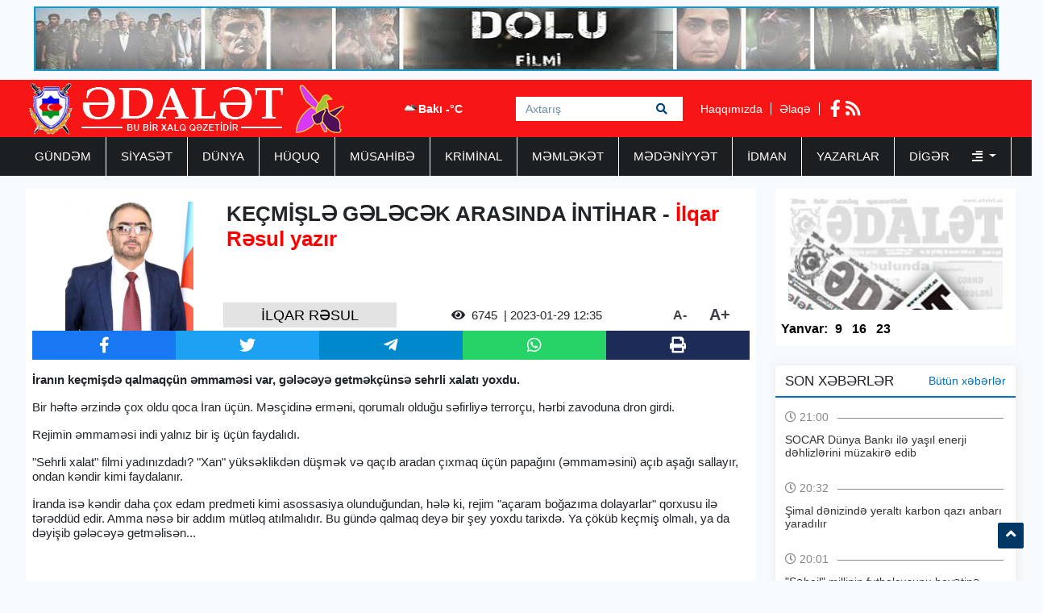

--- FILE ---
content_type: text/html; charset=UTF-8
request_url: https://adalet.az/az/writers/detail/kecmisle-gelecek-arasinda-intihar-ilqar-resul-yazir-1674985029
body_size: 8807
content:
<!doctype html>
<html lang="az">
<head>
    <!-- Required meta tags -->
    <meta charset="utf-8">
    <meta name="viewport" content="width=device-width, initial-scale=1, shrink-to-fit=no">
    <title>    KEÇMİŞLƏ GƏLƏCƏK ARASINDA İNTİHAR - İlqar Rəsul yazır
</title>

        <meta name="description" content="İranın ke&ccedil;mişdə qalmaq&ccedil;&uuml;n əmmaməsi var, gələcəyə ge" />
    <meta property="og:image" content="https://eu2.contabostorage.com/71933ea89b5a4d0ca528a15679956e5d:adalet/uploads/img/posts/2023/01/29/5jpg-1674985029.jpg" />
    <meta property="og:image:width" content="640" />
    <meta property="og:image:height" content="360" />
    <meta property="og:locale" content="az_AZ" />
    <meta property="og:type" content="article" />
    <meta property="og:title" content="KEÇMİŞLƏ GƏLƏCƏK ARASINDA İNTİHAR - İlqar Rəsul yazır" />
    <meta property="og:description" content="İranın ke&ccedil;mişdə qalmaq&ccedil;&uuml;n əmmaməsi var, gələcəyə ge" />
    <meta property="og:url" content="https://adalet.az/az/posts/detail/kecmisle-gelecek-arasinda-intihar-ilqar-resul-yazir-1674985029" />
    <meta property="og:site_name" content="worldinfo.az" />
    <meta property="og:updated_time" content="2026-01-26T20:26:51+04:00" />
    <meta property="article:published_time" content="1970-01-01T04:00:00+04:00" />
    <meta property="article:modified_time" content="2023-01-29T09:37:09+04:00" />
    <meta name="twitter:card" content="summary_large_image" />
    <meta name="twitter:title" content="KEÇMİŞLƏ GƏLƏCƏK ARASINDA İNTİHAR - İlqar Rəsul yazır" />
    <meta name="twitter:description" content="İranın ke&ccedil;mişdə qalmaq&ccedil;&uuml;n əmmaməsi var, gələcəyə ge" />
    <meta name="twitter:image" content="https://eu2.contabostorage.com/71933ea89b5a4d0ca528a15679956e5d:adalet/uploads/img/posts/2023/01/29/5jpg-1674985029.jpg" />
    <meta name="twitter:image:width" content="640" />
    <meta name="twitter:image:height" content="360" />
    <link rel="canonical" href="https://adalet.az/az/posts/detail/kecmisle-gelecek-arasinda-intihar-ilqar-resul-yazir-1674985029" />
    
    <!-- Bootstrap CSS -->
    <link rel="stylesheet" href="https://adalet.az/frontend/bootstrap/css/bootstrap.min.css">

    <link rel="stylesheet" href="https://adalet.az/frontend/slick/slick.css">
    <link rel="stylesheet" href="https://adalet.az/frontend/slick/slick-theme.css">
    <link rel="stylesheet" href="https://adalet.az/frontend/css/style.css?v2">
    <link rel="stylesheet" href="https://adalet.az/frontend/fontawesome/css/all.min.css">
    <link rel="stylesheet" href="https://adalet.az/frontend/calendar-archive/css/ion.calendar.css">
    <link rel="stylesheet" href="https://adalet.az/frontend/fancybox/fancybox.css">
        <link rel="stylesheet" href="https://adalet.az/frontend/css/wpost.css?v3">

    <script type="9e504b7243dbde7e97612176-text/javascript">
    window.digitalks=window.digitalks||new function(){var t=this;t._e=[],t._c={},t.config=function(c){var i;t._c=c,t._c.script_id?((i=document.createElement("script")).src="//data.digitalks.az/v1/scripts/"+t._c.script_id+"/track.js?&cb="+Math.random(),i.async=!0,document.head.appendChild(i)):console.error("digitalks: script_id cannot be empty!")};["track","identify"].forEach(function(c){t[c]=function(){t._e.push([c].concat(Array.prototype.slice.call(arguments,0)))}})};
    
    digitalks.config({
        script_id: "90342c9c-4d8a-4279-990f-2901963e399f",
        page_url: location.href,
        referrer: document.referrer
    })
    </script>
    
    </head>
<body>
    <div class="container p-2"><a href="https://www.youtube.com/watch?v=x3mvS2eQRkI" target="_blank"><img src="https://adalet.az/frontend/img/top_banner.jpg" width="100%" height="80px"></a></div>
    <header class="container-fluid p-0 header">
        <div class="container p-0">
            <div class="row p-0 m-0" height="70px">
                <div class="col-4 h-left ps-3 pt-1">
                    <a href="https://adalet.az/az"><img src="https://adalet.az/uploads/img/logo.11317.png" height="64px" alt="adalet.az header logo"></a>
                </div>
                <div class="col-4 h-center p-0">
                    <div class="cw-info">
                        <ul class="valute-list">
                            <li>
                                <img src="https://openweathermap.org/img/w/04d.png" width="19px" height="19px">
                                Bakı -°C
                            </li>
                                                    </ul>
                    </div>
                    <form class="form search-box" action="https://adalet.az/az/search" method="get">
                        <input class="form-control rounded-0 search-text" type="text" name="q" placeholder="Axtarış">
                        <button type="submit" class="btn search-btn">
                            <i class="fas fa-search"></i>
                        </button>
                    </form>
                </div>
                <div class="col-4 h-right">
                    <div class="h-pages">
                        <a href="https://adalet.az/az/haqqimizda">Haqqımızda</a>
                        <a href="https://adalet.az/az/elaqe">Əlaqə</a>
                    </div>
                    <div class="h-socials">
                                                <a target="_blank" href="https://www.facebook.com/adalet.az/"><i class="fab fa-facebook-f"></i></a>                                                                                                <a href="https://adalet.az/az/feed"><i class="fas fa-rss"></i></a>
                    </div>
                </div>
            </div>
        </div>
    </header>
    <div class="container-fluid navbar-back">
        <div class="container menu p-0">
            <nav class="navbar navbar-expand navbar-custom py-0">
                <ul class="navbar-nav py-0">
                                                                                                    <li class="nav-item">
                                <a class="nav-link " href="https://adalet.az/az/category/gundem">GÜNDƏM </a>
                            </li>
                                                                                                                            <li class="nav-item">
                                <a class="nav-link " href="https://adalet.az/az/category/siyaset">SİYASƏT </a>
                            </li>
                                                                                                                            <li class="nav-item">
                                <a class="nav-link " href="https://adalet.az/az/category/dunya">DÜNYA </a>
                            </li>
                                                                                                                            <li class="nav-item">
                                <a class="nav-link " href="https://adalet.az/az/category/huquq">HÜQUQ </a>
                            </li>
                                                                                                                            <li class="nav-item">
                                <a class="nav-link " href="https://adalet.az/az/category/musahibe">MÜSAHİBƏ </a>
                            </li>
                                                                                                                            <li class="nav-item">
                                <a class="nav-link " href="https://adalet.az/az/category/kriminal">KRİMİNAL </a>
                            </li>
                                                                                                                            <li class="nav-item">
                                <a class="nav-link " href="https://adalet.az/az/category/memleket">MƏMLƏKƏT </a>
                            </li>
                                                                                                                            <li class="nav-item">
                                <a class="nav-link " href="https://adalet.az/az/category/medeniyyet">MƏDƏNİYYƏT </a>
                            </li>
                                                                                                                            <li class="nav-item">
                                <a class="nav-link " href="https://adalet.az/az/category/idman">İDMAN </a>
                            </li>
                                                                                                                            <li class="nav-item">
                                <a class="nav-link " href="https://adalet.az/az/category/yazarlar">YAZARLAR </a>
                            </li>
                                                                                                <li class="nav-item dropdown">
                                <a class="nav-link dropdown-toggle border-0" href="#" id="navbarDropdown" role="button" data-bs-toggle="dropdown" aria-expanded="false">
                                    Digər <i class="ms-4 fas fa-align-right"></i>
                                </a>
                                <ul class="dropdown-menu" aria-labelledby="navbarDropdown">
                                                                            <li class="nav-item">
                                            <a class="nav-link" href="https://adalet.az/az/category/hadise">HADİSƏ </a>
                                        </li>
                                                                            <li class="nav-item">
                                            <a class="nav-link" href="https://adalet.az/az/category/gunun-letifesi">GÜNÜN LƏTİFƏSİ </a>
                                        </li>
                                                                            <li class="nav-item">
                                            <a class="nav-link" href="https://adalet.az/az/category/edebiyyat">ƏDƏBİYYAT </a>
                                        </li>
                                                                            <li class="nav-item">
                                            <a class="nav-link" href="https://adalet.az/az/category/layihe">LAYİHƏ </a>
                                        </li>
                                                                            <li class="nav-item">
                                            <a class="nav-link" href="https://adalet.az/az/category/sou-biznes">ŞOU-BİZNES </a>
                                        </li>
                                                                            <li class="nav-item">
                                            <a class="nav-link" href="https://adalet.az/az/category/moda">MODA </a>
                                        </li>
                                                                            <li class="nav-item">
                                            <a class="nav-link" href="https://adalet.az/az/category/avtomabil">AVTOMABİL </a>
                                        </li>
                                                                            <li class="nav-item">
                                            <a class="nav-link" href="https://adalet.az/az/category/saglamliq">SAĞLAMLIQ </a>
                                        </li>
                                                                            <li class="nav-item">
                                            <a class="nav-link" href="https://adalet.az/az/category/texnologiya">TEXNOLOGİYA </a>
                                        </li>
                                                                            <li class="nav-item">
                                            <a class="nav-link" href="https://adalet.az/az/category/maraqli">MARAQLI </a>
                                        </li>
                                                                            <li class="nav-item">
                                            <a class="nav-link" href="https://adalet.az/az/category/media">MEDİA </a>
                                        </li>
                                                                            <li class="nav-item">
                                            <a class="nav-link" href="https://adalet.az/az/category/test4">ANALİZ </a>
                                        </li>
                                                                            <li class="nav-item">
                                            <a class="nav-link" href="https://adalet.az/az/category/iqtisadiyyat">İQTİSADİYYAT </a>
                                        </li>
                                                                            <li class="nav-item">
                                            <a class="nav-link" href="https://adalet.az/az/category/elm-ve-tehsil">ELM VƏ TƏHSİL </a>
                                        </li>
                                                                            <li class="nav-item">
                                            <a class="nav-link" href="https://adalet.az/az/category/rubrika">RUBRİKA </a>
                                        </li>
                                                                            <li class="nav-item">
                                            <a class="nav-link" href="https://adalet.az/az/category/foto-qaleriya">Foto Qaleriya </a>
                                        </li>
                                                                            <li class="nav-item">
                                            <a class="nav-link" href="https://adalet.az/az/category/video-qaleriya">Video Qaleriya </a>
                                        </li>
                                                                    </ul>
                            </li>
                                                            </ul>
            </nav>
        </div>
    </div>

    <main class="main p-0 my-3">
    <section class="container p-0">
        <div class="row m-0 p-0">
            <div class="col-9 writer-lists">
                <div class="row m-0 p-2 bg-white">
                    <div class="row m-0 p-0">
                        <div class="col-12 px-2 pt-2 pwd-header">
                            <div class="pwdh-img">
                                <img src="https://eu2.contabostorage.com/71933ea89b5a4d0ca528a15679956e5d:adalet/uploads/img/posts/2023/01/29/5jpg-1674985029.jpg" width="100%" height="160px">
                            </div>
                            <div class="pwdh-content">
                                <h1 class="px-2 details-title"><strong>KEÇMİŞLƏ GƏLƏCƏK ARASINDA İNTİHAR - <span style="color:#ff0000">İlqar Rəsul yazır</span></strong></h1>
                                <div class="row m-0 p-0 ps-1 pb-1">
                                    <div class="col-4 p-1 pwdhc-writer">İLQAR RƏSUL</div>
                                    <div class="col-6 p-1 pwdhc-date"><i class="fa fa-eye"></i> <span class="px-2">6745</span> | 2023-01-29 12:35</div>
                                    <div class="col-2 p-1 pwdhc-size">
                                        <a class="minus" href="javascript:ts('font_size',-1)" title="A- Balacalaşdır">A-</a>
                                        <a href="javascript:ts('font_size',1)" title="A+ Böyüt">A+</a>
                                    </div>
                                </div>
                            </div>
                        </div>
                        <div class="col-12 p-0 pwd-socials">
                            <a target="_popup" class="p-2 fb" href="#"><i class="fab fa-facebook-f"></i></a>
                            <a target="_popup" class="p-2 tw" href="#"><i class="fab fa-twitter"></i></a>
                            <a target="_popup" class="p-2 tg" href="#"><i class="fab fa-telegram-plane"></i></a>
                            <a target="_popup" class="p-2 wp" href="#"><i class="fab fa-whatsapp"></i></a>
                            <a class="p-2 prnt" href="javascript:window.print();"><i class="fa fa-print"></i></a>
                        </div>
                        <div class="col-12 p-0 py-3 pwd-full-text" id="font_size">
                            <p><strong>İranın ke&ccedil;mişdə qalmaq&ccedil;&uuml;n əmmaməsi var, gələcəyə getmək&ccedil;&uuml;nsə sehrli xalatı yoxdu.</strong></p>

<p>Bir həftə ərzində &ccedil;ox oldu qoca İran &uuml;&ccedil;&uuml;n. Məs&ccedil;idinə erməni, qorumalı olduğu səfirliyə terror&ccedil;u, hərbi zavoduna dron girdi.</p>

<p>Rejimin əmmaməsi indi yalnız bir iş &uuml;&ccedil;&uuml;n faydalıdı.</p>

<p>&quot;Sehrli xalat&quot; filmi yadınızdadı? &quot;Xan&quot; y&uuml;ksəklikdən d&uuml;şmək və qa&ccedil;ıb aradan &ccedil;ıxmaq &uuml;&ccedil;&uuml;n papağını (əmmaməsini) a&ccedil;ıb aşağı sallayır, ondan kəndir kimi faydalanır.</p>

<p>İranda isə kəndir daha &ccedil;ox edam predmeti kimi asossasiya olunduğundan, hələ ki, rejim &quot;a&ccedil;aram boğazıma dolayarlar&quot; qorxusu ilə tərədd&uuml;d edir. Amma nəsə bir addım m&uuml;tləq atılmalıdır. Bu g&uuml;ndə qalmaq deyə bir şey yoxdu tarixdə. Ya &ccedil;&ouml;k&uuml;b ke&ccedil;miş olmalı, ya da dəyişib gələcəyə getməlisən...</p>

<p>&nbsp;</p>
                        </div>
                                            </div>
                    <div class="row m-0 p-2">
                        <div class="col-12 p-0 ca6-title">
                            <h2 class="ps-3"><i class="fa fa-square"></i>Yazarın digər yazarlar</h2>
                        </div>
                        <div class="col-12 p-0 ca6l-items" data-nosnippet>
                            <div class="row m-0 p-0">
                                                                <a href="https://adalet.az/az/writers/detail/senin-hec-seherin-bombalandimi-ilqar-resul-yazir-1709029387" class="col-3 p-1">
    <img src="https://eu2.contabostorage.com/71933ea89b5a4d0ca528a15679956e5d:adalet/uploads/img/posts/2024/02/27/25jpg-1709029387.jpg" height="140px" width="100%">
    <h3 class="p-1">Sənin heç şəhərin bombalandımı? - İlqar Rəsul yazır</h3>
</a>                                                                                                <a href="https://adalet.az/az/writers/detail/iki-oxsar-fakt-ve-reqemler-2-ci-yazi-ilqar-resul-yazir-1703758417" class="col-3 p-1">
    <img src="https://eu2.contabostorage.com/71933ea89b5a4d0ca528a15679956e5d:adalet/uploads/img/posts/2023/12/28/49jpg-1703758417.jpg" height="140px" width="100%">
    <h3 class="p-1">İki oxşar fakt və rəqəmlər (2-ci yazı) - İlqar Rəsul yazır</h3>
</a>                                                                                                <a href="https://adalet.az/az/writers/detail/hunerin-var-bir-de-vur-ilqar-resul-yazir-1695821104" class="col-3 p-1">
    <img src="https://eu2.contabostorage.com/71933ea89b5a4d0ca528a15679956e5d:adalet/uploads/img/posts/2023/09/27/49jpg-1695821104.jpg" height="140px" width="100%">
    <h3 class="p-1">HÜNƏRİN VAR BİR DƏ VUR - İlqar Rəsul yazır</h3>
</a>                                                                                                <a href="https://adalet.az/az/writers/detail/sebrli-olsaniz-insanlar-cox-maraqlidilar-ilqar-resul-yazir-1695457424" class="col-3 p-1">
    <img src="https://eu2.contabostorage.com/71933ea89b5a4d0ca528a15679956e5d:adalet/uploads/img/posts/2023/09/23/15jpg-1695457424.jpg" height="140px" width="100%">
    <h3 class="p-1">SƏBRLİ OLSANIZ İNSANLAR ÇOX MARAQLIDILAR - İlqar Rəsul yazır</h3>
</a>                                 </div><div class="row m-0 p-0">                                                                 <a href="https://adalet.az/az/writers/detail/efendicesine-dusune-bilmek-de-eslinde-nailiyyetdir-ilqar-resul-yazir-1691650764" class="col-3 p-1">
    <img src="https://eu2.contabostorage.com/71933ea89b5a4d0ca528a15679956e5d:adalet/uploads/img/posts/2023/08/10/28jpg-1691650764.jpg" height="140px" width="100%">
    <h3 class="p-1">ƏFƏNDİCƏSİNƏ DÜŞÜNƏ BİLMƏK DƏ ƏSLİNDƏ NAİLİYYƏTDİR - İlqar Rəsul yazır</h3>
</a>                                                                                                <a href="https://adalet.az/az/writers/detail/orada-evleri-ucurdan-zelzele-ilqar-resul-yazir-1676111379" class="col-3 p-1">
    <img src="https://eu2.contabostorage.com/71933ea89b5a4d0ca528a15679956e5d:adalet/uploads/img/posts/2023/02/11/81BAFC35-6AAA-4E73-B9FA-026E14BF5B13jpeg-1676111379.jpeg" height="140px" width="100%">
    <h3 class="p-1">ORADA EVLƏRİ UÇURDAN ZƏLZƏLƏ ... - İlqar Rəsul yazır</h3>
</a>                                                                                                <a href="https://adalet.az/az/writers/detail/aramin-arzusu-ilqar-resuldan-hekaye-1674632012" class="col-3 p-1">
    <img src="https://eu2.contabostorage.com/71933ea89b5a4d0ca528a15679956e5d:adalet/uploads/img/posts/2023/01/25/26jpg-1674632012.jpg" height="140px" width="100%">
    <h3 class="p-1">Aramın arzusu - İlqar Rəsuldan HEKAYƏ  </h3>
</a>                                                                                                <a href="https://adalet.az/az/writers/detail/adil-alicenab-bayraq-adam-ilqar-resul-yazir-1672048514" class="col-3 p-1">
    <img src="https://eu2.contabostorage.com/71933ea89b5a4d0ca528a15679956e5d:adalet/uploads/img/posts/2022/12/26/58jpg-1672048514.jpg" height="140px" width="100%">
    <h3 class="p-1">ADİL, ALİCƏNAB, BAYRAQ ADAM - İlqar Rəsul yazır</h3>
</a>                                                                                            </div>
                        </div>
                                                <div class="col-12 p-0 ca6-footer">
                            <a class="btn btn-danger w-100" href="https://adalet.az/az/category/yazarlar/517">Yazarın digər yazarlar</a>
                        </div>
                                            </div>
                </div>
            </div>
            <div class="col-3 pe-0">
                                <div class="row m-0 p-0 pdfs p-1">
    <a href="https://adalet.az/az/pdf/list">
        <img src="https://adalet.az/frontend/img/pdf.jpg" class="p-0" height="150px" width="100%">
    </a>
            <ul class="pdf-list w-100 p-0 py-2">
        <li class="pdfl-item">Yanvar:</li>
                <li class="pdfl-item">
            <a href="https://adalet.az/uploads/documents/pdf/adalet 9 yanvar 2026pdf-1767897705.pdf" target="_blank">9</a>
        </li>
                <li class="pdfl-item">
            <a href="https://adalet.az/uploads/documents/pdf/adalet 16 yanvar 2025pdf-1768499925.pdf" target="_blank">16</a>
        </li>
                <li class="pdfl-item">
            <a href="https://adalet.az/uploads/documents/pdf/adalet 23 yanvar 2026pdf-1769106007.pdf" target="_blank">23</a>
        </li>
            </ul>
        </div>
<div class="row p-0 m-0 mt-4 news-list">
    <div class="nl-title">
        <h1>SON XƏBƏRLƏR</h1>
        <a href="https://adalet.az/az/butun-xeberler">Bütün xəbərlər</a>
    </div>
        <div class="nl-item py-2">
        <a href="https://adalet.az/az/posts/detail/socar-dunya-banki-ile-yasil-enerji-dehlizlerini-muzakire-edib-1769446814" class="nli-link">
            <span class="d-block w-100 nli-date py-2">
                <i class="far fa-clock"></i> 21:00
            </span>
            <h2 class="d-block w-100 py-1 nli-text">
                SOCAR Dünya Bankı ilə yaşıl enerji dəhlizlərini müzakirə edib
            </h2>
        </a>
    </div>
        <div class="nl-item py-2">
        <a href="https://adalet.az/az/posts/detail/simal-denizinde-yeralti-karbon-qazi-anbari-yaradilir-1769445161" class="nli-link">
            <span class="d-block w-100 nli-date py-2">
                <i class="far fa-clock"></i> 20:32
            </span>
            <h2 class="d-block w-100 py-1 nli-text">
                Şimal dənizində yeraltı karbon qazı anbarı yaradılır
            </h2>
        </a>
    </div>
        <div class="nl-item py-2">
        <a href="https://adalet.az/az/posts/detail/sebail-millinin-futbolcusunu-heyetine-qatdi-1769443348" class="nli-link">
            <span class="d-block w-100 nli-date py-2">
                <i class="far fa-clock"></i> 20:01
            </span>
            <h2 class="d-block w-100 py-1 nli-text">
                "Səbail" millinin futbolçusunu heyətinə qatdı
            </h2>
        </a>
    </div>
        <div class="nl-item py-2">
        <a href="https://adalet.az/az/posts/detail/israilin-xarici-isler-naziri-milli-meclisin-deputatlari-ile-gorusub-foto-1769442188" class="nli-link">
            <span class="d-block w-100 nli-date py-2">
                <i class="far fa-clock"></i> 19:42
            </span>
            <h2 class="d-block w-100 py-1 nli-text">
                İsrailin xarici işlər naziri Milli Məclisin deputatları ilə görüşüb - <span style="color:#ff0000">FOTO</span>
            </h2>
        </a>
    </div>
        <div class="nl-item py-2">
        <a href="https://adalet.az/az/posts/detail/multikulturalizm-merkezinin-icraci-direktoru-quds-yunan-pravoslav-patriarxi-ile-gorusub-1769441580" class="nli-link">
            <span class="d-block w-100 nli-date py-2">
                <i class="far fa-clock"></i> 19:25
            </span>
            <h2 class="d-block w-100 py-1 nli-text">
                Multikulturalizm Mərkəzinin icraçı direktoru Qüds Yunan Pravoslav Patriarxı ilə görüşüb
            </h2>
        </a>
    </div>
        <div class="nl-item py-2">
        <a href="https://adalet.az/az/posts/detail/gucu-olan-qaydani-qoyur-sexavet-memmed-yazir-1769440703" class="nli-link">
            <span class="d-block w-100 nli-date py-2">
                <i class="far fa-clock"></i> 19:15
            </span>
            <h2 class="d-block w-100 py-1 nli-text">
                <span style="color:#0000ff">Gücü olan qaydanı qoyur -</span><span style="color:#ff0000">Səxavət Məmməd yazır</span>
            </h2>
        </a>
    </div>
        <div class="nl-item py-2">
        <a href="https://adalet.az/az/posts/detail/bu-irana-qarsi-son-derece-yanlis-addim-olar-celik-1769440414" class="nli-link">
            <span class="d-block w-100 nli-date py-2">
                <i class="far fa-clock"></i> 19:13
            </span>
            <h2 class="d-block w-100 py-1 nli-text">
                <span style="color:#0000ff">Bu, İrana qarşı son dərəcə yanlış addım olar -</span><span style="color:#ff0000"> Çelik</span>
            </h2>
        </a>
    </div>
        <div class="nl-item py-2">
        <a href="https://adalet.az/az/posts/detail/israil-ve-azerbaycan-arasinda-iqtisadi-munasibetler-daha-boyuk-potensiala-malikdir-gideon-saar-1769439963" class="nli-link">
            <span class="d-block w-100 nli-date py-2">
                <i class="far fa-clock"></i> 19:05
            </span>
            <h2 class="d-block w-100 py-1 nli-text">
                İsrail və Azərbaycan arasında iqtisadi münasibətlər daha böyük potensiala malikdir - <span style="color:#ff0000">Gideon Saar</span>
            </h2>
        </a>
    </div>
        <div class="nl-item py-2">
        <a href="https://adalet.az/az/posts/detail/azeristiliktechizat-vermediyi-istiliyin-pulun-isteyir-1769439472" class="nli-link">
            <span class="d-block w-100 nli-date py-2">
                <i class="far fa-clock"></i> 18:56
            </span>
            <h2 class="d-block w-100 py-1 nli-text">
                "Azəristiliktəchizat" vermədiyi istiliyin pulun istəyir
            </h2>
        </a>
    </div>
        <div class="nl-item py-2">
        <a href="https://adalet.az/az/posts/detail/bakida-qadin-usaqlarini-gozellik-salonunda-qoyub-qacdi-video-1769439316" class="nli-link">
            <span class="d-block w-100 nli-date py-2">
                <i class="far fa-clock"></i> 18:54
            </span>
            <h2 class="d-block w-100 py-1 nli-text">
                <span style="color:#0000ff">Bakıda qadın uşaqlarını gözəllik salonunda qoyub qaçdı - </span><span style="color:#ff0000">VİDEO</span>
            </h2>
        </a>
    </div>
    </div>
<div class="row p-0 m-0 mt-2 writer-list">
    <div class="rwl-title">
        <h1>YAZARLAR</h1>
    </div>
    <div class="col-12 px-2 rwl-content pb-3">
                <div class="rwlc-item py-2">
            <div class="rwlci-img">
                <img src="https://adalet.az/uploads/img/posts/2026/01/19/2jpeg-1768830000.jpeg" class="h-100 w-100"/>
            </div>
            <div class="rwlci-info px-2">
                <a href="https://adalet.az/az/category/yazarlar/2138" class="rwlcii-writer py-2">AYDIN BAĞIROV</a>
                <a href="https://adalet.az/az/writers/detail/ferrari-ile-xosbext-olmayan-adama-tanrinin-lutfu-aydin-bagirov-yazir-1768830000" class="rwlcii-last-post">"Ferrari" ilə xoşbəxt olmayan adama Tanrının lütfü - Aydın Bağırov yazır</a>
            </div>
        </div>
                <div class="rwlc-item py-2">
            <div class="rwlci-img">
                <img src="https://adalet.az/uploads/img/posts/2026/01/15/16jpg-1768460577.jpg" class="h-100 w-100"/>
            </div>
            <div class="rwlci-info px-2">
                <a href="https://adalet.az/az/category/yazarlar/522" class="rwlcii-writer py-2">RÜSTƏM HACIYEV</a>
                <a href="https://adalet.az/az/writers/detail/tramp-irana-zerbe-endire-bilermi-rustem-haciyev-yazir-1768460577" class="rwlcii-last-post">Tramp İrana zərbə endirə bilərmi? - Rüstəm Hacıyev yazır</a>
            </div>
        </div>
                <div class="rwlc-item py-2">
            <div class="rwlci-img">
                <img src="https://adalet.az/uploads/img/posts/2026/01/14/37jpg-1768388945.jpg" class="h-100 w-100"/>
            </div>
            <div class="rwlci-info px-2">
                <a href="https://adalet.az/az/category/yazarlar/509" class="rwlcii-writer py-2">ƏBÜLFƏT MƏDƏTOĞLU</a>
                <a href="https://adalet.az/az/writers/detail/mudrik-kelamlarin-isiginda-ebulfet-medetoglu-yazir-1768388945" class="rwlcii-last-post">“Müdrik kəlamlar”ın işığında - ƏBÜLFƏT MƏDƏTOĞLU yazır</a>
            </div>
        </div>
                <div class="rwlc-item py-2">
            <div class="rwlci-img">
                <img src="https://adalet.az/uploads/img/posts/2026/01/13/5jpg-1768293199.jpg" class="h-100 w-100"/>
            </div>
            <div class="rwlci-info px-2">
                <a href="https://adalet.az/az/category/yazarlar/221" class="rwlcii-writer py-2">AQİL ABBAS</a>
                <a href="https://adalet.az/az/writers/detail/harda-qaldi-gelmedi-aqil-abbas-yazir-1768293199" class="rwlcii-last-post">HARDA QALDI, GƏLMƏDİ… - AQİL ABBAS yazır</a>
            </div>
        </div>
                <div class="rwlc-item py-2">
            <div class="rwlci-img">
                <img src="https://adalet.az/uploads/img/posts/2026/01/13/7jpeg-1768285259.jpeg" class="h-100 w-100"/>
            </div>
            <div class="rwlci-info px-2">
                <a href="https://adalet.az/az/category/yazarlar/2116" class="rwlcii-writer py-2">VÜQAR ABBASOV</a>
                <a href="https://adalet.az/az/writers/detail/kim-qalib-gelecek-rejim-yoxsa-xalq-vuqar-abbasov-yazir-1768285259" class="rwlcii-last-post">Kim qalib gələcək: rejim, yoxsa xalq? - Vüqar Abbasov yazır</a>
            </div>
        </div>
                <div class="rwlc-item py-2">
            <div class="rwlci-img">
                <img src="https://adalet.az/uploads/img/posts/2025/12/29/41jpg-1766994517.jpg" class="h-100 w-100"/>
            </div>
            <div class="rwlci-info px-2">
                <a href="https://adalet.az/az/category/yazarlar/520" class="rwlcii-writer py-2">VAQİF YUSİFLİ</a>
                <a href="https://adalet.az/az/writers/detail/aqil-abbasin-remis-hekayeti-vaqif-yusifli-yazir-1766994517" class="rwlcii-last-post">AQİL ABBASIN RƏMİŞ HEKAYƏTİ - VAQİF YUSİFLİ yazır</a>
            </div>
        </div>
                <div class="rwlc-item py-2">
            <div class="rwlci-img">
                <img src="https://adalet.az/uploads/img/posts/2025/12/22/8jpg-1766382062.jpg" class="h-100 w-100"/>
            </div>
            <div class="rwlci-info px-2">
                <a href="https://adalet.az/az/category/yazarlar/2063" class="rwlcii-writer py-2">QULU AĞSƏS</a>
                <a href="https://adalet.az/az/writers/detail/qedir-gecesi-qulu-agses-yazir-1766382062" class="rwlcii-last-post">QƏDİR GECƏSİ - Qulu Ağsəs yazır</a>
            </div>
        </div>
                <div class="rwlc-item py-2">
            <div class="rwlci-img">
                <img src="https://adalet.az/uploads/img/posts/2025/12/19/7jpeg-1766159759.jpeg" class="h-100 w-100"/>
            </div>
            <div class="rwlci-info px-2">
                <a href="https://adalet.az/az/category/yazarlar/246" class="rwlcii-writer py-2">FAİQ QİSMƏTOĞLU</a>
                <a href="https://adalet.az/az/writers/detail/y-1766159219" class="rwlcii-last-post">Vətəni canından çox sevənlər... - Faiq QİSMƏTOĞLU yazır</a>
            </div>
        </div>
                <div class="rwlc-item py-2">
            <div class="rwlci-img">
                <img src="https://adalet.az/uploads/img/posts/2025/12/15/45jpg-1765795844.jpg" class="h-100 w-100"/>
            </div>
            <div class="rwlci-info px-2">
                <a href="https://adalet.az/az/category/yazarlar/2143" class="rwlcii-writer py-2">Emin Piri</a>
                <a href="https://adalet.az/az/writers/detail/gunes-ne-zaman-dogacaq-emin-piri-yazir-1765795844" class="rwlcii-last-post">GÜNƏŞ NƏ ZAMAN DOĞACAQ - Emin PİRİ yazır</a>
            </div>
        </div>
                <div class="rwlc-item py-2">
            <div class="rwlci-img">
                <img src="https://adalet.az/uploads/img/posts/2025/11/25/13jpg-1764068703.jpg" class="h-100 w-100"/>
            </div>
            <div class="rwlci-info px-2">
                <a href="https://adalet.az/az/category/yazarlar/2081" class="rwlcii-writer py-2">AYDIN CANIYEV</a>
                <a href="https://adalet.az/az/writers/detail/senetkar-ucun-povest-novunde-rekviyem-aydin-can-yazir-1764068703" class="rwlcii-last-post">Sənətkar üçün povest növündə... Rekviyem - AYDIN CAN yazır</a>
            </div>
        </div>
            </div>
    <a href="https://adalet.az/az/category/yazarlar" class="rwlc-more p-2">Digər yazarlar</a>
</div>
<div class="row p-0 m-0 top-list">
    <div class="tl-title">
        <h1>TOP 5</h1>
    </div>
        <div class="col-12 p-0 tl-item">
        <a href="https://adalet.az/az/posts/detail/agdam-toyu-remis-video-2021-04-07-181738" class="tli-link p-2">
            <img src="https://adalet.az/frontend/img/no_img.jpg" width="100px" height="65px" class="lazy" data-src="https://eu2.contabostorage.com/71933ea89b5a4d0ca528a15679956e5d:adalet/uploads/photos/adalet/2019-11-27-12-24-04rm.jpg"/>
            <h2 class="d-block px-2 tli-text">
                AĞDAM TOYU RƏMİŞ - <span style="color:#ff0033">VİDEO</span>
            </h2>
        </a>
    </div>
        <div class="col-12 p-0 tl-item">
        <a href="https://adalet.az/az/posts/detail/repititor-bayrami-nicat-novruzoglu-yazir-174550" class="tli-link p-2">
            <img src="https://adalet.az/frontend/img/no_img.jpg" width="100px" height="65px" class="lazy" data-src="https://eu2.contabostorage.com/71933ea89b5a4d0ca528a15679956e5d:adalet/uploads/photos/adalet/2019-09-16-17-35-43NicatNovruzoglu.jpg"/>
            <h2 class="d-block px-2 tli-text">
                Repititor bayramı - <span style="color:#ff0000">Nicat Novruzoğlu yazır</span>
            </h2>
        </a>
    </div>
        <div class="col-12 p-0 tl-item">
        <a href="https://adalet.az/az/posts/detail/naxcivan-camaati-rahat-nefes-ala-biler-aqil-abbas-yazir-1763030250" class="tli-link p-2">
            <img src="https://adalet.az/frontend/img/no_img.jpg" width="100px" height="65px" class="lazy" data-src="https://adalet.az/uploads/img/posts/2025/11/13/39jpg-1763030250.jpg"/>
            <h2 class="d-block px-2 tli-text">
                <span style="color:#0000ff">NAXÇIVAN CAMAATI RAHAT NƏFƏS ALA BİLƏR -</span>  <span style="color:#ff0000">AQİL ABBAS yazır</span>
            </h2>
        </a>
    </div>
        <div class="col-12 p-0 tl-item">
        <a href="https://adalet.az/az/posts/detail/aqil-abbas-remis-povest-son-1762503424" class="tli-link p-2">
            <img src="https://adalet.az/frontend/img/no_img.jpg" width="100px" height="65px" class="lazy" data-src="https://adalet.az/uploads/img/posts/2025/11/07/16jpg-1762503424.jpg"/>
            <h2 class="d-block px-2 tli-text">
                <span style="color:#ff0000">Aqil ABBAS: </span><span style="color:#0000ff">RƏMİŞ - (Povest) - </span><span style="color:#ff0000">SON</span>
            </h2>
        </a>
    </div>
        <div class="col-12 p-0 tl-item">
        <a href="https://adalet.az/az/posts/detail/aqil-abbasnbspcidir-duzu-niye-muqeddesdir-2021-09-28-094025" class="tli-link p-2">
            <img src="https://adalet.az/frontend/img/no_img.jpg" width="100px" height="65px" class="lazy" data-src="https://eu2.contabostorage.com/71933ea89b5a4d0ca528a15679956e5d:adalet/uploads/img/posts/2021/09/03/D60CE362-0966-436B-8053-D9EC34D80763jpeg-1630659489.jpeg"/>
            <h2 class="d-block px-2 tli-text">
                <span style="color:#0000ff">Aqil ABBAS: </span><span style="color:#ff0033">CIDIR DÜZÜ NİYƏ MÜQƏDDƏSDİR? </span><span style="color:#0000ff">(Mehriban  xanım Əliyevanın ad gününə)</span>
            </h2>
        </a>
    </div>
    </div>
<div class="row p-0 m-0 top-list">
    <div class="tl-title">
        <h1>TƏQVİM / ARXİV</h1>
    </div>
    <div class="w-100 p-2">
        <div id="archive" value="2026-01-27"></div>
    </div>
</div>
            </div>
        </div>
    </section>
</main>

    <section class="container-fluid footer-menu">
        <div class="container">
            <div class="row p-0 m-0">
                <div class="col-4 p-0 fm-logo">
                    <a href="/"><img src="https://adalet.az/uploads/img/logo.38601.png" height="64px" alt="adalet.az footer logo"></a>
                </div>
                <div class="col-8 p-0 fm-links">
                                                        <a href="https://adalet.az/az/category/gundem" class="fml-item">GÜNDƏM</a>
                                                        <a href="https://adalet.az/az/category/siyaset" class="fml-item">SİYASƏT</a>
                                                        <a href="https://adalet.az/az/category/dunya" class="fml-item">DÜNYA</a>
                                                        <a href="https://adalet.az/az/category/huquq" class="fml-item">HÜQUQ</a>
                                                        <a href="https://adalet.az/az/category/musahibe" class="fml-item">MÜSAHİBƏ</a>
                                                        <a href="https://adalet.az/az/category/kriminal" class="fml-item">KRİMİNAL</a>
                                                        <a href="https://adalet.az/az/category/memleket" class="fml-item">MƏMLƏKƏT</a>
                                                        <a href="https://adalet.az/az/category/medeniyyet" class="fml-item">MƏDƏNİYYƏT</a>
                                                        <a href="https://adalet.az/az/category/idman" class="fml-item">İDMAN</a>
                                                        <a href="https://adalet.az/az/category/yazarlar" class="fml-item">YAZARLAR</a>
                                                        <a href="https://adalet.az/az/category/hadise" class="fml-item">HADİSƏ</a>
                                                        <a href="https://adalet.az/az/category/gunun-letifesi" class="fml-item">GÜNÜN LƏTİFƏSİ</a>
                                                        <a href="https://adalet.az/az/category/edebiyyat" class="fml-item">ƏDƏBİYYAT</a>
                                                        <a href="https://adalet.az/az/category/layihe" class="fml-item">LAYİHƏ</a>
                                                        <a href="https://adalet.az/az/category/sou-biznes" class="fml-item">ŞOU-BİZNES</a>
                                                        <a href="https://adalet.az/az/category/moda" class="fml-item">MODA</a>
                                                        <a href="https://adalet.az/az/category/avtomabil" class="fml-item">AVTOMABİL</a>
                                                        <a href="https://adalet.az/az/category/saglamliq" class="fml-item">SAĞLAMLIQ</a>
                                                        <a href="https://adalet.az/az/category/texnologiya" class="fml-item">TEXNOLOGİYA</a>
                                                        <a href="https://adalet.az/az/category/maraqli" class="fml-item">MARAQLI</a>
                                </div>
            </div>
        </div>
    </section>
    <footer class="container-fluid footer-container">
        <div class="container">
            <div class="row py-2">
                <div class="col-4">
                    <div class="f row">
                        <p class="col-12 redactor my-3"> Məlumatdan istifadə etdikdə istinad mütləqdir.</p>
<p class="col-12 copyright my-2">Copyright ©  2025 Media İnformasiya Mərkəzi. All Rights Reserved.</p>
                    </div>
                </div>
                <div class="col-4">
                    <div class="f row">
                        <p class="col-12 contact-mail my-2">Təsisçi: Aqil Abbas<br>Baş Redaktor: İradə Tuncay<br>Site by: azDesign.ws</p>
<p class="col-12 contact-mail my-1"> <a href="/cdn-cgi/l/email-protection" class="__cf_email__" data-cfemail="b1d0d5d0ddd4c5c0d4cbd4c5d8f1c3d0dcd3ddd4c39fc3c4">[email&#160;protected]</a></p>
<p class="col-12 contact-phone my-1"> (994 12) 538 51 31 <br> (994 12) 539 80 26  </p>
                    </div>
                </div>
                <div class="col-4">
                    <div class="f row h-100">
                        <div class="col-12 footer-socials">
                            <div class="socials">
                                <a class="d-none app-item" href="/"><i class="fa fa-mobile"></i></a>
                                <a class="d-none app-item" href="/"><i class="fab fa-android"></i></a>
                                <a class="d-none app-item me-4" href="/"><i class="fab fa-apple"></i></a>

                                                                <a target="_blank" class="social-item" href="https://www.facebook.com/adalet.az/"><i class="fab fa-facebook-f"></i></a>                                                                                                                                <a class="social-item" href="https://adalet.az/az/feed"><i class="fas fa-rss"></i></a>
                            </div>
                        </div>
                    </div>
                </div>
            </div>
        </div>
    </footer>
    <div onclick="if (!window.__cfRLUnblockHandlers) return false; topFunction()" id="scrollTop" class="text-center" style="display: block;" data-cf-modified-9e504b7243dbde7e97612176-=""><i class="fa fa-angle-up"></i></div>

    <script data-cfasync="false" src="/cdn-cgi/scripts/5c5dd728/cloudflare-static/email-decode.min.js"></script><script type="9e504b7243dbde7e97612176-text/javascript" src="https://adalet.az/frontend/js/jquery.min.js"></script>
    <script type="9e504b7243dbde7e97612176-text/javascript" src="https://adalet.az/frontend/fancybox/fancybox.umd.js"></script>
    <!-- Optional JavaScript -->
    <script type="9e504b7243dbde7e97612176-text/javascript" src="https://adalet.az/frontend/bootstrap/js/bootstrap.bundle.min.js"></script>
    <script type="9e504b7243dbde7e97612176-text/javascript" src="https://adalet.az/frontend/lazyload/main.js"></script>
    <script type="9e504b7243dbde7e97612176-text/javascript" src="https://adalet.az/frontend/slick/slick.js"></script>
    <script type="9e504b7243dbde7e97612176-text/javascript" src="https://adalet.az/frontend/js/script.js"></script>
    <script type="9e504b7243dbde7e97612176-text/javascript" src="https://adalet.az/frontend/calendar-archive/js/moment.min.js"></script> 
    <script type="9e504b7243dbde7e97612176-text/javascript" src="https://adalet.az/frontend/calendar-archive/js/ion.calendar.js"></script>
        <script type="9e504b7243dbde7e97612176-text/javascript" src="https://adalet.az/frontend/js/socials-share.js"></script>
    <script type="9e504b7243dbde7e97612176-text/javascript">
        document.addEventListener('DOMContentLoaded', function() {
        const images = document.querySelectorAll('div img');

        images.forEach(img => {
                const originalSrc = img.src;

                const testImg = new Image();

                testImg.onerror = function() {
                    console.warn(`Bulunamadı: ${originalSrc}`);
                    img.src = 'https://adalet.az/frontend/img/no_img.jpg'; // fallback resmi
                };

                testImg.src = originalSrc;
            });
        });
    </script>
<script src="/cdn-cgi/scripts/7d0fa10a/cloudflare-static/rocket-loader.min.js" data-cf-settings="9e504b7243dbde7e97612176-|49" defer></script><script defer src="https://static.cloudflareinsights.com/beacon.min.js/vcd15cbe7772f49c399c6a5babf22c1241717689176015" integrity="sha512-ZpsOmlRQV6y907TI0dKBHq9Md29nnaEIPlkf84rnaERnq6zvWvPUqr2ft8M1aS28oN72PdrCzSjY4U6VaAw1EQ==" data-cf-beacon='{"version":"2024.11.0","token":"1b92c17bf25b47709abd0581477ae9d9","r":1,"server_timing":{"name":{"cfCacheStatus":true,"cfEdge":true,"cfExtPri":true,"cfL4":true,"cfOrigin":true,"cfSpeedBrain":true},"location_startswith":null}}' crossorigin="anonymous"></script>
</body>
</html>
